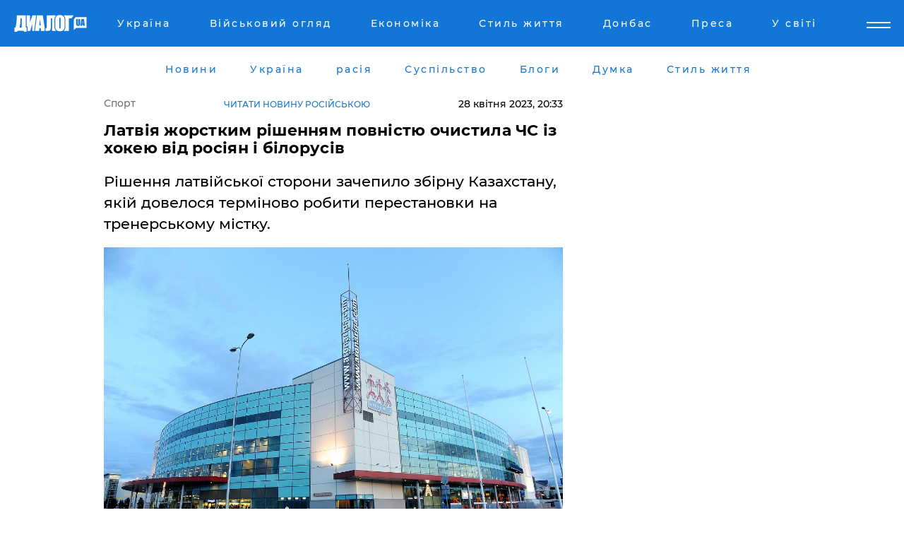

--- FILE ---
content_type: text/html; charset=UTF-8
request_url: https://sport.dialog.ua/ukr/272609_1682702628
body_size: 10887
content:
<!DOCTYPE html>
<html xmlns="http://www.w3.org/1999/xhtml" dir="ltr" lang="uk" xmlns:og="http://ogp.me/ns#">
<head>
    <meta http-equiv="Content-Type" content="text/html; charset=utf-8" />
    <meta name="viewport" content="width=device-width, initial-scale=1">

    <title>Латвія жорстким рішенням повністю очистила ЧС із хокею від росіян і білорусів - | Диалог.UA</title>
    <meta name="description" content="Рішення латвійської сторони зачепило збірну Казахстану, якій довелося терміново робити перестановки на тренерському містку. ">
    <meta name="keywords" content=", спорт, хокей, чемпіонат світу, Латвія, Скабелка, віза, Казахстан, збірна  укр нет, последние новости дня">
    <link rel="canonical" href="https://sport.dialog.ua/ukr/272609_1682702628"/>
    
                        <link rel="amphtml" href="https://sport.dialog.ua/ukr/272609_1682702628/amp">
            
     <meta http-equiv="x-dns-prefetch-control" content="on">
 <link rel="dns-prefetch" href="//google-analytics.com">
 <link rel="dns-prefetch" href="//connect.facebook.net">
 <link rel="dns-prefetch" href="//securepubads.g.doubleclick.net">
 <link rel="preconnect" href="//securepubads.g.doubleclick.net">
 <link rel="dns-prefetch" href="//cm.g.doubleclick.net">
 <link rel="preconnect" href="//cm.g.doubleclick.net">
 <link rel="dns-prefetch" href="//counter.yadro.ru">
 <link rel="dns-prefetch" href="//www.googletagmanager.com/">
 <link rel='dns-prefetch' href='https://ajax.googleapis.com'/>
    <meta name='yandex-verification' content='7fdab9f0679cc6c0'/>

    <!-- news_keywords (only for news/index) -->
    
    <meta name="author" content="Dialog.ua">
    <link rel="shortcut icon" href="/favicon.ico">

            <link rel="stylesheet" href="/css/style.min.css?ver=11" type="text/css">
    
    <style>
        /** =================== MONTSERRAT =================== **/

        /** Montserrat Thin **/
        @font-face {
            font-family: "Montserrat";
            font-display: swap;
            font-weight: 100;
            font-style: normal;
            src: url("/css/fonts/Montserrat-Thin.woff2") format("woff2"),
            url("/css/fonts/Montserrat-Thin.woff") format("woff");
        }

        /** Montserrat Thin-Italic **/
        @font-face {
            font-family: "Montserrat";
            font-display: swap;
            font-weight: 100;
            font-style: italic;
            src: url("/css/fonts/Montserrat-ThinItalic.woff2") format("woff2"),
            url("/css/fonts/Montserrat-ThinItalic.woff") format("woff");
        }

        /** Montserrat Light **/
        @font-face {
            font-family: "Montserrat";
            font-display: swap;
            font-weight: 300;
            font-style: normal;
            src: url("/css/fonts/Montserrat-Light.woff2") format("woff2"),
            url("/css/fonts/Montserrat-Light.woff") format("woff");
        }

        /** Montserrat Light-Italic **/
        @font-face {
            font-family: "Montserrat";
            font-display: swap;
            font-weight: 300;
            font-style: italic;
            src: url("/css/fonts/Montserrat-LightItalic.woff2") format("woff2"),
            url("/css/fonts/Montserrat-LightItalic.woff") format("woff");
        }


        /** Montserrat Medium **/
        @font-face {
            font-family: "Montserrat";
            font-display: swap;
            font-weight: 500;
            font-style: normal;
            src: url("/css/fonts/Montserrat-Medium.woff2") format("woff2"),
            url("/css/fonts/Montserrat-Medium.woff") format("woff");
        }

        /** Montserrat Bold **/
        @font-face {
            font-family: "Montserrat";
            font-display: swap;
            font-weight: 600;
            font-style: normal;
            src: url("/css/fonts/Montserrat-Bold.woff2") format("woff2"),
            url("/css/fonts/Montserrat-Bold.woff") format("woff");
        }

        /** Montserrat ExtraBold **/
        @font-face {
            font-family: "Montserrat";
            font-display: swap;
            font-weight: 800;
            font-style: normal;
            src: url("/css/fonts/Montserrat-ExtraBold.woff2") format("woff2"),
            url("/css/fonts/Montserrat-ExtraBold.woff") format("woff");
        }
    </style>

    <!-- og meta -->
    <!-- Facebook Meta -->
    <meta property="fb:app_id" content="1010365385685044" />
    <meta property="og:url" content="https://sport.dialog.uahttps://sport.dialog.ua/ukr/272609_1682702628" />
    <meta property="og:site_name" content="Диалог.UA" />
    <meta property="og:title" content='Латвія жорстким рішенням повністю очистила ЧС із хокею від росіян і білорусів' />
    <meta property="og:type" content="article">
    <meta property="og:description" content='Рішення латвійської сторони зачепило збірну Казахстану, якій довелося терміново робити перестановки на тренерському містку. ' />
    <meta property="og:image" content="https://sport.dialog.ua/images/news/75488d6d5c2105bf468d4db3c5a718e9.jpg" />
            <meta property="og:image:width" content="1196" />
        <meta property="og:image:height" content="796" />
    <!-- Twitter Meta -->
<meta name="twitter:card" content="summary_large_image">
<meta name="twitter:site" content="@Dialog_UA">
<meta name="twitter:creator" content="@Dialog_UA">
<meta name="twitter:title" content="Латвія жорстким рішенням повністю очистила ЧС із хокею від росіян і білорусів">
<meta name="twitter:description" content="Рішення латвійської сторони зачепило збірну Казахстану, якій довелося терміново робити перестановки на тренерському містку. ">
<meta name="twitter:image" content="https://sport.dialog.ua/images/news/75488d6d5c2105bf468d4db3c5a718e9.jpg">
<meta name="twitter:domain" content="sport.dialog.ua>">    <meta name="google-site-verification" content="jZKJrW_rC4oKR50hCSQ9LFM1XjJbWaQQnPgLYvrSx00" />

    <!-- Google tag (gtag.js) -->
    <script async src="https://www.googletagmanager.com/gtag/js?id=G-HJDW518ZWK" type="c1b18257a23d69a382c380aa-text/javascript"></script>
    <script type="c1b18257a23d69a382c380aa-text/javascript">
      window.dataLayer = window.dataLayer || [];
      function gtag(){dataLayer.push(arguments);}
      gtag('js', new Date());

      gtag('config', 'G-HJDW518ZWK');
    </script>
    
    <link rel="manifest" href="/manifest.json">

    <link rel="alternate" hreflang="ru" href="https://sport.dialog.ua/272609_1682702628" /><link rel="alternate" hreflang="uk" href="https://sport.dialog.ua/ukr/272609_1682702628" />
    
    <link rel="apple-touch-icon" href="/img/apple-touch-icon.png">

    </head>
<body>
<div class="overlay"></div>

<div class="header_contn">
    <header class="sticky">
        <div class="container">
            <div class="header-content">
                <div class="header-logo">

                    
                    
                    <a href="https://www.dialog.ua/ukr" class="logo">
                        <img src="/css/images/logo.svg" class="logo-main" alt="" width="103" height="24">
                    </a>
                </div>

                <nav>
                    <div class="nav-menu">
                        <ul class="main-menu">
                                                                <li><a href="https://www.dialog.ua/ukr/ukraine"><span>Україна</span></a></li>
                                                                    <li><a href="https://www.dialog.ua/ukr/war"><span>Військовий огляд</span></a></li>
                                                                    <li><a href="https://www.dialog.ua/ukr/business"><span>Економіка</span></a></li>
                                                                    <li><a href="https://life.dialog.ua/ukr"><span>Стиль життя</span></a></li>
                                                                    <li><a href="https://www.dialog.ua/ukr/tag/274"><span>Донбас</span></a></li>
                                                                    <li><a href="https://www.dialog.ua/ukr/press-release"><span>Преса</span></a></li>
                                                                    <li><a href="https://www.dialog.ua/ukr/world"><span>У світі</span></a></li>
                                                        </ul>
                    </div>

                    <span class="mask"></span>
                </nav>

            </div>
    </div>
    <!-- выпадающее меню -->
    <div class="mobile-nav-wrap" role="navigation">
        <div class="mobile-header-nav ">

            <div class="menu-content">

                <div class="mobile-menu-head">

                    <a class="mobile-menu-head__close" href="#">
                        <img src="/css/images/menu-close.svg" alt="">
                    </a>

                    <span class="mobile-menu-head__logo"><a href=""> <img src="/css/images/logo.svg" alt=""></a></span>

                    <div class="language-selection__mob-menu"><a href="">UA</a></div>
                </div>

                
                <div class="menu-column">
                                                                                <span class="menu-column__title">Главная</span>
                                        <ul>

                                                    <li><a href="https://www.dialog.ua/ukr/news"><span>Новини</span></a></li>
                                                    <li><a href="https://www.dialog.ua/ukr/russia"><span>расія</span></a></li>
                                                    <li><a href="https://www.dialog.ua/ukr/world"><span>У світі</span></a></li>
                                                    <li><a href="https://www.dialog.ua/ukr/war"><span>Військовий огляд</span></a></li>
                                                    <li><a href="https://www.dialog.ua/ukr/science"><span>Наука і техніка</span></a></li>
                                                    <li><a href="https://www.dialog.ua/ukr/business"><span>Економіка</span></a></li>
                                                    <li><a href="https://www.dialog.ua/ukr/opinion"><span>Думка</span></a></li>
                                                    <li><a href="https://www.dialog.ua/ukr/blogs"><span>Блоги</span></a></li>
                                                    <li><a href="https://www.dialog.ua/ukr/press-release"><span>Прес-релізи</span></a></li>
                                                    <li><a href="https://showbiz.dialog.ua/ukr"><span>Шоу-бізнес</span></a></li>
                                                    <li><a href="https://www.dialog.ua/health"><span>Здоровье</span></a></li>
                                                    <li><a href="https://www.dialog.ua/ukr/ukraine"><span>Україна</span></a></li>
                                                    <li><a href="https://www.dialog.ua/sport"><span>Спорт</span></a></li>
                                                    <li><a href="https://www.dialog.ua/culture"><span>Культура</span></a></li>
                                                    <li><a href="https://www.dialog.ua/tag/304"><span>Беларусь</span></a></li>
                                            </ul>
                                    </div>
                
                <div class="menu-column">
                                        <span class="menu-column__title">Города</span>
                                        <ul>

                                                    <li><a href="https://www.dialog.ua/tag/18"><span>Донецк</span></a></li>
                                                    <li><a href="https://www.dialog.ua/tag/28"><span>Луганск</span></a></li>
                                                    <li><a href="https://www.dialog.ua/tag/23"><span>Киев</span></a></li>
                                                    <li><a href="https://www.dialog.ua/tag/29"><span>Харьков</span></a></li>
                                                    <li><a href="https://www.dialog.ua/tag/30"><span>Днепр</span></a></li>
                                                    <li><a href="https://www.dialog.ua/tag/34"><span>Львов</span></a></li>
                                                    <li><a href="https://www.dialog.ua/tag/33"><span>Одесса</span></a></li>
                                            </ul>
                                    </div>
                
                <div class="menu-column">
                                        <span class="menu-column__title">Война на Донбассе и в Крыму</span>
                                        <ul>

                                                    <li><a href="https://www.dialog.ua/tag/154"><span>"ДНР"</span></a></li>
                                                    <li><a href="https://www.dialog.ua/tag/156"><span>"ЛНР"</span></a></li>
                                                    <li><a href="https://www.dialog.ua/tag/2"><span>Оккупация Крыма</span></a></li>
                                                    <li><a href="https://www.dialog.ua/tag/27"><span>Новости Крыма</span></a></li>
                                                    <li><a href="https://www.dialog.ua/tag/274"><span>Донбасс</span></a></li>
                                                    <li><a href="https://www.dialog.ua/tag/116"><span>Армия Украины</span></a></li>
                                            </ul>
                                    </div>
                
                <div class="menu-column">
                                        <span class="menu-column__title">Лайф стайл</span>
                                        <ul>

                                                    <li><a href="https://www.dialog.ua/health"><span>Здоровье</span></a></li>
                                                    <li><a href="https://www.dialog.ua/donation.html"><span>Помощь проекту</span></a></li>
                                                    <li><a href="https://life.dialog.ua/ukr"><span>Стиль життя</span></a></li>
                                                    <li><a href="https://showbiz.dialog.ua/ukr"><span>Шоу-бізнес</span></a></li>
                                                    <li><a href="https://www.dialog.ua/culture"><span>Культура</span></a></li>
                                                    <li><a href="https://news.dialog.ua/ukr"><span>Суспільство</span></a></li>
                                            </ul>
                                    </div>
                
                <div class="menu-column">
                                        <span class="menu-column__title">Прес-релізи</span>
                                        <ul>

                                                    <li><a href="https://www.dialog.ua/ukr/press-release"><span>Прес-релізи</span></a></li>
                                            </ul>
                                    </div>
                
                <div class="menu-column">
                                        <span class="menu-column__title">Авторское</span>
                                        <ul>

                                                    <li><a href="https://www.dialog.ua/ukr/opinion"><span>Думка</span></a></li>
                                                    <li><a href="https://www.dialog.ua/ukr/blogs"><span>Блоги</span></a></li>
                                                    <li><a href="https://www.dialog.ua/tag/63"><span>ИноСМИ</span></a></li>
                                            </ul>
                                    </div>
                
            </div>

        </div>
    </div>

    
        <a class="mobile-menu-toggle js-toggle-menu hamburger-menu button" href="#">
            <span class="menu-item menu-item-1"></span>
            <span class="menu-item"></span>
        </a>

        <div class="language-selection language-selection--mobile">
            <a href="/">
                RU            </a>
        </div>
    </header>
</div>


    <!-- MAIN PART -->
<main class="">
    <div class="container">

        <div class="top-content-menu">
            <div class="top-content-menu__nav">
                <ul>
                                                <li><a href="https://www.dialog.ua/ukr/news"><span>Новини</span></a></li>
                                                    <li><a href="https://www.dialog.ua/ukr/ukraine"><span>Україна</span></a></li>
                                                    <li><a href="https://www.dialog.ua/ukr/russia"><span>расія</span></a></li>
                                                    <li><a href="https://news.dialog.ua/ukr/"><span>Суспільство</span></a></li>
                                                    <li><a href="https://www.dialog.ua/ukr/blogs"><span>Блоги</span></a></li>
                                                    <li><a href="https://www.dialog.ua/ukr/opinion"><span>Думка</span></a></li>
                                                    <li><a href="https://life.dialog.ua/ukr"><span>Стиль життя</span></a></li>
                                        </ul>
            </div>

            <span class="mask"></span>
        </div>

        <div class="section-content section_news">

            
    <div class="main-content news_main_content">
        <div class="content content--new-inner news_content_blok  news_innner">



            
                
            
            <!-- update news button -->
            <div class="new-head">
                <script type="application/ld+json">
    {
        "@context": "http://schema.org",
        "@type": "NewsArticle",
        "mainEntityOfPage":{
            "@type":"WebPage",
            "@id":"https://sport.dialog.ua/ukr/272609_1682702628"
        },
        "headline": "Латвія жорстким рішенням повністю очистила ЧС із хокею від росіян і білорусів",
                 "image": {
            "@type": "ImageObject",
            "representativeOfPage": "true",
            "url": "https://sport.dialog.ua/images/news/75488d6d5c2105bf468d4db3c5a718e9.jpg",
            "width": 1196,
            "height": 796        },
                    "datePublished": "2023-04-28T20:33:22+03:00",
                 "dateModified": "2023-04-28T21:08:57+03:00",
        
                "author": {
            "@type": "Person",
            "name": "Артем Малиновский",
            "url": "https://www.dialog.ua/author/Artyom_Malinovskiy"
        },
            
        "publisher": {
                "@type": "Organization",
                "name": "Dialog.ua",
                "logo": {
                    "@type": "ImageObject",
                    "url": "https://www.dialog.ua/img/publisher_logo.jpg",
                    "width": 309,
                    "height": 148
                }
            },

        "description": "Рішення латвійської сторони зачепило збірну Казахстану, якій довелося терміново робити перестановки на тренерському містку. ",
        "articleBody": "Латвія, яка від самого початку війни в Україні рішуче виступає проти участі російських і білоруських спортсменів у міжнародних змаганнях, укотре підтвердила свою тверду позицію. Республіка напередодні чемпіонату світу з хокею в елітному дивізіоні, який з 12 до 28 травня візьмуть Рига та фінський Тампере, відмовила в отриманні латвійської візи білоруському тренеру Андрію Скабелці, унаслідок чого він був змушений залишити посаду головного наставника збірної Казахстану. Крім того, дозвіл на в&#039;їзд не отримали два представники тренерського штабу та обслуговуючого персоналу казахстанської команди, пише Inside the Games.&lt;br&gt;У зв&#039;язку з цим керівництву казахстанського хокею довелося проводити термінові перестановки на тренерському містку збірної. Замість Скабелки головним наставником команди призначено Галима Мамбеталієва, який уже очолював збірну цієї країни у 2018 році.&amp;nbsp;Крім цього, чотири гравці збірної Казахстану, які мали казахстанське та російське громадянство, зіткнулися з рішенням присягнути на вірність одній із країн. Видання повідомляє, що це сталося під тиском фанатів, оскільки у Казахстані заборонено подвійне громадянство. Йдеться про Дмитра Гуркова, Єгора Пєтухова, Антона Сагадєєва й Олексія Маклюкова. У підсумку тільки Гурков зобов&#039;язався виступати за Казахстан на майбутній світовій першості, тоді як інші відмовилися від казахстанського громадянства на користь російського. Серед тих, хто відмовився від казахстанського громадянства, тільки Сагадєєв народився у Казахстані. Також стало відомо, що організатори чемпіонату світу заборонили вболівальникам проносити на трибуни російську та білоруську символіку. Збірних Росії та Білорусі на турнірі не буде, вони, як і раніше, відсторонені від турнірів під егідою IIHF.Раніше глава IIHF Люк Тардіф заявив, що російська та білоруська збірні не будуть допущені до участі у турнірах Міжнародної федерації хокею, поки триває війна в Україні. &lt;br&gt;Нагадаємо, в Олімпійському комітеті Чехії ухвалили резолюцію проти повернення російських і білоруських спортсменів на міжнародні змагання, включно з Олімпіадою в Парижі. &lt;br&gt;&lt;br&gt;ВАЖЛИВЕ ПОВІДОМЛЕННЯ ВІД РЕДАКЦІЇ!",
        "keywords": "спорт, хокей, чемпіонат світу, Латвія, Скабелка, віза, Казахстан, збірна "
        }

</script>
                
    <script type="application/ld+json">
    {
        "@context": "http://schema.org",
        "@type": "BreadcrumbList",
        "itemListElement": [
            {
                "@type": "ListItem",
                "position": 1,
                "item": {
                    "@id": "https://sport.dialog.ua",
                    "name": "Спорт"
                }
            }
        ]
    }
</script>

                                    <div class="breadcrumbs">
                        <a href="/">Спорт</a>
                    </div>
                

                                    <div class="read-another-language">
                        <a href="https://sport.dialog.ua/272609_1682702628">Читати новину російською</a>
                    </div>
                
                <span class="new-head__date">
                    28 квітня 2023, 20:33                </span>
            </div>

            
            <div class="new-inner inner_news">

                <h1>Латвія жорстким рішенням повністю очистила ЧС із хокею від росіян і білорусів</h1>

                <p class="preview">Рішення латвійської сторони зачепило збірну Казахстану, якій довелося терміново робити перестановки на тренерському містку. </p>

                <p><img src="https://www.dialog.ua/images/news/75488d6d5c2105bf468d4db3c5a718e9.jpg" alt="Латвія жорстким рішенням повністю очистила ЧС із хокею від росіян і білорусів" /></p>
                
                        <div class="banner banner--news align-center align-center" style="">
        <script async src="https://pagead2.googlesyndication.com/pagead/js/adsbygoogle.js?client=ca-pub-3695032019363550" crossorigin="anonymous" type="c1b18257a23d69a382c380aa-text/javascript"></script>
<!-- Под фото новость Десктоп -->
<ins class="adsbygoogle"
     style="display:block"
     data-ad-client="ca-pub-3695032019363550"
     data-ad-slot="1996806517"
     data-ad-format="auto"
     data-full-width-responsive="true"></ins>
<script type="c1b18257a23d69a382c380aa-text/javascript">
     (adsbygoogle = window.adsbygoogle || []).push({});
</script>    </div>
                
                

                                                    
                
                <p>Латвія, яка від самого початку війни в Україні рішуче виступає проти участі російських і білоруських спортсменів у міжнародних змаганнях, укотре підтвердила свою тверду позицію. Республіка напередодні чемпіонату світу з хокею в елітному дивізіоні, який з 12 до 28 травня візьмуть Рига та фінський Тампере, відмовила в отриманні латвійської візи білоруському тренеру Андрію Скабелці, унаслідок чого він був змушений залишити посаду головного наставника збірної Казахстану. </p><p>Крім того, дозвіл на в'їзд не отримали два представники тренерського штабу та обслуговуючого персоналу казахстанської команди, пише <a href="https://www.insidethegames.biz/articles/1136440/kazakhstan-iihf-world-championship">Inside the Games.<br></a></p>        <div class="news-content-ad align-center" style="">
        <script async src="https://pagead2.googlesyndication.com/pagead/js/adsbygoogle.js?client=ca-pub-3695032019363550" crossorigin="anonymous" type="c1b18257a23d69a382c380aa-text/javascript"></script>
<!-- В тело новости проверка Диалог -->
<ins class="adsbygoogle"
     style="display:block"
     data-ad-client="ca-pub-3695032019363550"
     data-ad-slot="7403794482"
     data-ad-format="auto"
     data-full-width-responsive="true"></ins>
<script type="c1b18257a23d69a382c380aa-text/javascript">
     (adsbygoogle = window.adsbygoogle || []).push({});
</script>    </div>
<p><a href="https://www.insidethegames.biz/articles/1136440/kazakhstan-iihf-world-championship"></a></p><p><img src="https://www.dialog.ua/images/content/4b0c083be03ef5f3bcf9f4edf0389cac.jpg"></p><p>У зв'язку з цим керівництву казахстанського хокею довелося проводити термінові перестановки на тренерському містку збірної. Замість Скабелки головним наставником команди призначено Галима Мамбеталієва, який уже очолював збірну цієї країни у 2018 році.&nbsp;</p><p><img src="https://www.dialog.ua/images/content/a2306882c692ca31dc9390795384f120.jpg"></p><p>Крім цього, чотири гравці збірної Казахстану, які мали казахстанське та російське громадянство, зіткнулися з рішенням присягнути на вірність одній із країн. Видання повідомляє, що це сталося під тиском фанатів, оскільки у Казахстані заборонено подвійне громадянство. </p><p>Йдеться про Дмитра Гуркова, Єгора Пєтухова, Антона Сагадєєва й Олексія Маклюкова. У підсумку тільки Гурков зобов'язався виступати за Казахстан на майбутній світовій першості, тоді як інші відмовилися від казахстанського громадянства на користь російського. Серед тих, хто відмовився від казахстанського громадянства, тільки Сагадєєв народився у Казахстані. </p><p>Також стало відомо, що організатори чемпіонату світу заборонили вболівальникам проносити на трибуни російську та білоруську символіку. Збірних Росії та Білорусі на турнірі не буде, вони, як і раніше, відсторонені від турнірів під егідою IIHF.</p><p><img src="https://www.dialog.ua/images/content/14f56a742ad927ce3a3965044f8d54d4.jpg"></p><p><em>Раніше глава IIHF Люк Тардіф <a href="https://sport.dialog.ua/271898_1681727066">заявив</a>, що російська та білоруська збірні не будуть допущені до участі у турнірах Міжнародної федерації хокею, поки триває війна в Україні. <br></em></p><p><em>Нагадаємо, в Олімпійському комітеті Чехії ухвалили <a href="https://sport.dialog.ua/272599_1682693780">резолюцію</a> проти повернення російських і білоруських спортсменів на міжнародні змагання, включно з Олімпіадою в Парижі. <br></em><br><a href="https://www.dialog.ua/donation.html">ВАЖЛИВЕ ПОВІДОМЛЕННЯ ВІД РЕДАКЦІЇ!</a></p>
                                                            <span class="author">Автор:
                        <a target="_blank" href="https://www.dialog.ua/author/Artyom_Malinovskiy">Артем Малиновский</a>                    </span>
                                                </div>

                            <div class="tags">
                                            <a target="_blank" href="https://www.dialog.ua/ukr/tag/82">Новини Хокею</a>                                            <a target="_blank" href="https://www.dialog.ua/ukr/tag/165">Новини Росії</a>                                            <a target="_blank" href="https://www.dialog.ua/ukr/tag/304">Білорусь</a>                                            <a target="_blank" href="https://www.dialog.ua/ukr/tag/372">Новини Казахстану</a>                                            <a target="_blank" href="https://www.dialog.ua/ukr/tag/407">Латвія</a>                                            <a target="_blank" href="https://www.dialog.ua/ukr/tag/611">Новини спорту</a>                                    </div>
            
            <div class="share">
                <div class="socials">
                    <button class="open-comments mobile-hide">+ Добавить Комментарий</button>
                    <div class="shareaholic-canvas" data-app="share_buttons" data-app-id="26969635"></div>
                </div>
            </div>

            
            
                        <div class="banner mobile-hide align-center" style="width: 650px;">
        <!-- Вниз новости НВ Дизайн Диалог Декстоп -->
<ins class="adsbygoogle"
     style="display:block"
     data-ad-client="ca-pub-3660307541539783"
     data-ad-slot="3521732345"
     data-ad-format="auto"
     data-full-width-responsive="true"></ins>
<script type="c1b18257a23d69a382c380aa-text/javascript">
     (adsbygoogle = window.adsbygoogle || []).push({});
</script>    </div>
                
            



            
                            <h2 class="margin-small"><a href="https://www.dialog.ua/ukr/news">Останні новини</a></h2>
<div class="news last-news">
    
        <div class="new-item">
            <p>
                <a href="https://sport.dialog.ua/ukr/324763_1764596970">Олександр Усик поділився ексклюзивною інформацією та назвав суперника, з яким хоче вийти на ринг</a>                            </p>
            <span class="new-item__time">15:54</span>
        </div>

    
        <div class="new-item">
            <p>
                <a href="https://sport.dialog.ua/ukr/324514_1764160402">Данило Аонішикі Явгусишин досяг небаченого успіху, ставши першим українським сумоїстом у статусі одзекі</a>                            </p>
            <span class="new-item__time">14:44</span>
        </div>

    
        <div class="new-item">
            <p>
                <a href="https://sport.dialog.ua/ukr/324215_1763625603"><strong>Генасамблея ООН підтримала глобальне перемир'я на час Олімпіади 2026: "Альтернатива суперництву"</strong></a>                            </p>
            <span class="new-item__time">10:05</span>
        </div>

    
        <div class="new-item">
            <p>
                <a href="https://sport.dialog.ua/ukr/324103_1763467332">"Чемпіон чемпіонів": Олександр Усик добровільно віддав чемпіонський пояс WBO, але це не "прощання"</a>                            </p>
            <span class="new-item__time">14:15</span>
        </div>

    
        <div class="new-item">
            <p>
                <a href="https://sport.dialog.ua/ukr/323724_1762806007">У списку найбагатших: Олександр Усик відзначився ще одним історичним досягненням</a>                            </p>
            <span class="new-item__time">22:34</span>
        </div>

    
        <div class="new-item">
            <p>
                <a href="https://sport.dialog.ua/ukr/323699_1762781882">Український тріумф у Тукумані: тенісистка Олександра Олійникова здобула перемогу у фіналі, покращивши особистий рекорд</a>                            </p>
            <span class="new-item__time">15:49</span>
        </div>

    


</div>

<div class="show-more  show-more--margin show-more--large show-more--last-categories active_more">
    <a href="#">Більше</a>
</div>
<form class="load_more_data">
    <input type="hidden" name="offset" value="15">
    <input type="hidden" name="limit" value="15">
    <input type="hidden" name="location" value="8" >
    <input type="hidden" name="locale" value="uk" >
    
            <input type="hidden" name="val" value="6">
        </form>

            

            
                
            

        </div>

        <aside>


            
                        <div class="banner align-center" style="width: 300px;">
        <script async src="https://pagead2.googlesyndication.com/pagead/js/adsbygoogle.js" type="c1b18257a23d69a382c380aa-text/javascript"></script>
<!-- Правая колонка проверка 300 Диалог -->
<ins class="adsbygoogle"
     style="display:block"
     data-ad-client="ca-pub-3660307541539783"
     data-ad-slot="4092939786"
     data-ad-format="auto"
     data-full-width-responsive="true"></ins>
<script type="c1b18257a23d69a382c380aa-text/javascript">
     (adsbygoogle = window.adsbygoogle || []).push({});
</script>    </div>

            
            <h2><a href="https://www.dialog.ua/ukr">Головні новини</a></h2>

            <div class="side-news">

                                <div class="new-side-item">
            <p><a href="https://sport.dialog.ua/ukr/324215_1763625603">Генасамблея ООН підтримала глобальне перемир'я на час Олімпіади 2026: "Альтернатива суперництву"</a></p>
        </div>
            <div class="new-side-item">
            <p><a href="https://sport.dialog.ua/ukr/322539_1760947827">"Чемпіони терору": що стоїть за нейтральним статусом спортсменів РФ і Білорусі – ГУР опублікувало дані</a></p>
        </div>
            <div class="new-side-item">
            <p><a href="https://sport.dialog.ua/ukr/318579_1755166767">Український самбіст Руднєв у фіналі Всесвітніх ігор – 2025 ефектно переміг "нейтрального" росіянина</a></p>
        </div>
            <div class="new-side-item">
            <p><a href="https://sport.dialog.ua/ukr/316318_1751544141">Реванш: Тайсон Ф'юрі анонсував третій бій з Усиком</a></p>
        </div>
            <div class="new-side-item">
            <p><a href="https://sport.dialog.ua/ukr/316175_1751366223">Історичний успіх: українські фехтувальники показали приголомшливий результат на чемпіонаті Європи 2025 року</a></p>
        </div>
            <div class="new-side-item">
            <p><a href="https://sport.dialog.ua/ukr/314935_1749210365">Збірна України з легкої атлетики потрапила під обстріл росіян у Луцьку: Федерація показала відео</a></p>
        </div>
            <div class="new-side-item">
            <p><a href="https://sport.dialog.ua/ukr/313133_1745985502">"Це моя територія", – Усик звернувся до Трампа із заявою щодо мирної угоди</a></p>
        </div>
            <div class="new-side-item">
            <p><a href="https://sport.dialog.ua/ukr/309640_1739873034">"Незламність і сила – це про вас", – Зеленський про стійкість ветеранів на "Іграх незламних", які здобули 32 нагороди</a></p>
        </div>
            <div class="new-side-item">
            <p><a href="https://sport.dialog.ua/ukr/309222_1739191223">Мережу вразило зворушливе відео, як принц Гаррі обіймав українських ветеранів на "Іграх незламних"</a></p>
        </div>
            <div class="new-side-item">
            <p><a href="https://sport.dialog.ua/ukr/303886_1730102455">"Ми продовжуємо боротьбу…" – Ярослава Магучих отримала найпрестижнішу нагороду Європи</a></p>
        </div>
                </div>

            
                        <div class="banner align-center" style="">
        <script async src="https://pagead2.googlesyndication.com/pagead/js/adsbygoogle.js?client=ca-pub-3695032019363550" crossorigin="anonymous" type="c1b18257a23d69a382c380aa-text/javascript"></script>
<!-- Мобильный низ новости Диалог -->
<ins class="adsbygoogle"
     style="display:block"
     data-ad-client="ca-pub-3695032019363550"
     data-ad-slot="4039264547"
     data-ad-format="auto"
     data-full-width-responsive="true"></ins>
<script type="c1b18257a23d69a382c380aa-text/javascript">
     (adsbygoogle = window.adsbygoogle || []).push({});
</script>    </div>

            



                        <h2>Мнения</h2>

<div class="opinions users-side">

                <div class="user-item">
                                        <a href="https://www.dialog.ua/person/Ilya_Ponomarev" class="user-item__head">
                                            <span class="user-item__avatar">
                            <img width="42px" height="42px" data-src="/images/person/ee98f2b821b48c7489773a50f9bb4cd4.jpg" src="" />                        </span>
                                        <span class="user-item__name">
                                            <span>Илья Пономарев </span>
                                            <span><p>Экс-депутат Госдумы, оппозиционер</p></span></span>
                </a>
            
            <p>

                                    <a href="https://www.dialog.ua/opinion/324741_1764536906"><span>Пономарьов назвав момент, коли війна в Україні могла закінчитися через повалення Путіна: "Було досягнуто"</span></a>
                
            </p>

        </div>
            <div class="user-item">
                                        <a href="https://www.dialog.ua/person/Vitaly_Portnikov" class="user-item__head">
                                            <span class="user-item__avatar">
                            <img width="42px" height="42px" data-src="/images/person/4d859ef024bad660d7632e1e8c15b808.jpg" src="" />                        </span>
                                        <span class="user-item__name">
                                            <span>Виталий Портников</span>
                                            <span><p>Украинский журналист, писатель и публицист</p></span></span>
                </a>
            
            <p>

                                    <a href="https://www.dialog.ua/opinion/324691_1764433623"><span>Портников озвучив нову ціль Путіна щодо України, яку багато хто не хоче розуміти: "Усе це буде"</span></a>
                
            </p>

        </div>
            <div class="user-item">
                        
            <p>

                                    <a href="https://www.dialog.ua/opinion/324624_1764331247"><span>Економіка РФ переживає "негативне зростання", а Путін серйозно помилився – Преображенський</span></a>
                
            </p>

        </div>
    </div>

<div class="show-more show-more--left show-more--margin">
    <a href="https://www.dialog.ua/ukr/opinion">Більше</a>
</div>


<h2>Блоги</h2>

<div class="blogs users-side">
                <div class="user-item">
                            <a href="https://www.dialog.ua/person/Anti_Colorados" class="user-item__head">
                                            <span class="user-item__avatar">
                            <img width="42px" height="42px" data-src="/images/person/ade89734d48b172456bf6e78436f64ae.jpg" src="" />                        </span>
                                        <span class="user-item__name">
                                            <span>Аnti-Colorados</span>
                                            <span></span></span>
                </a>
                        <p>
                                    <a href="https://www.dialog.ua/blogs/324752_1764590041"><span>Росія сама підірвала термінал КТК, ошукавши Казахстан? Копитько розповів про дивні збіги</span></a>
                
            </p>
        </div>
            <div class="user-item">
                            <a href="https://www.dialog.ua/person/Vitaly_Portnikov" class="user-item__head">
                                            <span class="user-item__avatar">
                            <img width="42px" height="42px" data-src="/images/person/4d859ef024bad660d7632e1e8c15b808.jpg" src="" />                        </span>
                                        <span class="user-item__name">
                                            <span>Виталий Портников</span>
                                            <span><p>Украинский журналист, писатель и публицист</p></span></span>
                </a>
                        <p>
                                    <a href="https://www.dialog.ua/blogs/324746_1764583899"><span>Портніков здивував припущенням про те, що буде, якщо Путін наважиться напасти на країни Європи</span></a>
                
            </p>
        </div>
            <div class="user-item">
                            <a href="https://www.dialog.ua/person/Igor_Eidman" class="user-item__head">
                                            <span class="user-item__avatar">
                            <img width="42px" height="42px" data-src="/images/person/582e29db0d35aaa32cb2ff110401b0c8.jpg" src="" />                        </span>
                                        <span class="user-item__name">
                                            <span>Игорь Эйдман</span>
                                            <span><p>Российский социолог</p></span></span>
                </a>
                        <p>
                                    <a href="https://www.dialog.ua/blogs/324599_1764276316"><span>Провокація Путіна із псевдомирним планом провалилася: Ейдман розповів, чого хотів диктатор</span></a>
                
            </p>
        </div>
    </div>
<div class="show-more show-more--left show-more--margin">
    <a href="https://www.dialog.ua/ukr/blogs">Більше</a>
</div>
            
            
                
            

        </aside>


    </div>
</div>

    </div>

    

    <div class="container">
        <div class="bottom-menu">
            <div class="bottom-menu__left">
                <span class="dialog-logo">
                    <img width="113px" height="26px" data-src="/css/images/logo-dark.svg" src="" />                </span>
                <span class="copy">© 2025, Диалог.ua<br>Все права защищены. </span>
            </div>
            <div class="bottom-menu__ul">
                <ul>
                    <li class="dialog-logo--show">
                        <img width="113px" height="20px" data-src="/css/images/logo-dark.svg" src="" />                    </li>
                                            <li><a href="https://www.dialog.ua/ukr/news"><span>Новини</span></a></li>
                                            <li><a href="https://www.dialog.ua/ukr/ukraine"><span>Україна</span></a></li>
                                            <li><a href="https://www.dialog.ua/ukr/russia"><span>расія</span></a></li>
                                            <li><a href="https://news.dialog.ua/ukr/"><span>Суспільство</span></a></li>
                                            <li><a href="https://www.dialog.ua/ukr/blogs"><span>Блоги</span></a></li>
                                            <li><a href="https://www.dialog.ua/ukr/opinion"><span>Думка</span></a></li>
                                            <li><a href="https://life.dialog.ua/ukr"><span>Стиль життя</span></a></li>
                                            <li><a href="https://www.dialog.ua/ukr/press-release"><span>Преса</span></a></li>
                                            <li><a href="https://www.dialog.ua/ukr/world"><span>У світі</span></a></li>
                                            <li><a href="https://www.dialog.ua/ukr/business"><span>Економіка</span></a></li>
                                            <li><a href="https://www.dialog.ua/ukr/war"><span>Військовий Огляд </span></a></li>
                                            <li><a href="https://life.dialog.ua/ukr"><span>Стиль</span></a></li>
                                            <li><a href="https://www.dialog.ua/ukr/tag/274"><span>Новини Донбасу</span></a></li>
                                            <li><a href="https://sport.dialog.ua/ukr"><span>Спорт</span></a></li>
                                            <li><a href="https://dialog.ua/ukr/tag/71"><span>США</span></a></li>
                                            <li><a href="https://showbiz.dialog.ua/ukr"><span>Шоу-бізнес</span></a></li>
                                    </ul>
            </div>
        </div>
    </div>
</main>



<!-- FOOTER -->
<footer>
    <div class="container">
        <div class="footer-content">

            <ul class="footer-menu">
                <li><a href="https://www.dialog.ua/about.html">Про проект</a></li>
                <li><a href="https://www.dialog.ua/editorial.html">Редакція</a></li>
                <li><a href="https://www.dialog.ua/contacts.html">Контакти</a></li>
                <li><a href="https://www.dialog.ua/adv.html">Реклама</a></li>
                <li><a href="https://www.dialog.ua/credits.html">Персональні дані</a></li>
                <li><a href="https://www.dialog.ua/privacypolicy.html">Захист персональних даних</a></li>

            </ul>
            <span class="footer-text">Використання матеріалів дозволяється за умови посилання (для інтернет-видань - гіперпосилання) на "<a href="https://www.dialog.ua/ukr">Диалог.ua</a>" не нижче за третій абзац.</span>
            <span class="copy">
                    © 2025, <span>Диалог.ua.</span> Усі права захищені.                </span>
        </div>

    </div>
</footer>

<!-- <div class="cookie-policy">
    <p class="cookie-policy-title">Про использование cookies</p>
    <p class="cookie-policy-text">Продолжая просматривать www.dialog.ua вы подтверждаете, что ознакомились с Правилами
        пользования сайтом и соглашаетесь на использование файлов cookies</p>
    <div class="cookie-policy-buttons">
        <a href="https://www.dialog.ua/privacypolicy.html" class="cookie-info-link ">Про файлы cookies</a>
        <button class="cookie-accept-btn">Соглашаюсь</button>
    </div>
    <button class="close-btn"></button>
</div> -->

<script defer src="/js/jquery-3.2.1.min.js" type="c1b18257a23d69a382c380aa-text/javascript"></script>

<script async type="c1b18257a23d69a382c380aa-text/javascript">
    var scripts = document.getElementsByTagName('script');
    var script = scripts[scripts.length - 1];

    if (document.body.clientWidth >= 1024) {
        setTimeout(function () {
            script.outerHTML += '<script src="/js/desktop-scripts.js"></sc' + 'ript>';
        }, 500);
    } else {
        setTimeout(function () {
            script.outerHTML += '<script src="/js/mobile-scripts.js"></sc' + 'ript>';
        }, 500);
    }
</script>
<script defer src="/js/scripts.js?ver=5" type="c1b18257a23d69a382c380aa-text/javascript"></script>

<script type="c1b18257a23d69a382c380aa-text/javascript">

    function buildScript(src, attributes) {
        var script = document.createElement('script');
        script.src = src;
        for (key in attributes) {
            script[key] = attributes[key];
        }
        document.body.appendChild(script);
    }

    function downloadJSAtOnload() {
                (function () {
            var script = document.createElement('script');
            script.src = "https://pagead2.googlesyndication.com/pagead/js/adsbygoogle.js";
                        script.async = true;
                        document.body.appendChild(script);
        })();
        
        
                buildScript("https://platform.twitter.com/widgets.js", {async: true});
        buildScript("//www.instagram.com/embed.js", {async: true});
                /*buildScript("//dsms0mj1bbhn4.cloudfront.net/assets/pub/shareaholic.js",
            { async:true,
              "data-shr-siteid": "9a6d8903fd66a0407e4ed9a92f28cdcd",
              "data-cfasync": false,
            }
            );*/


        
    }

    if (window.addEventListener)
        window.addEventListener("load", downloadJSAtOnload, false);
    else if (window.attachEvent)
        window.attachEvent("onload", downloadJSAtOnload);
    else window.onload = downloadJSAtOnload;
</script>

    <script type="text/javascript" data-cfasync="false" src="//dsms0mj1bbhn4.cloudfront.net/assets/pub/shareaholic.js"
            data-shr-siteid="9a6d8903fd66a0407e4ed9a92f28cdcd" async="async"></script>


<script src="/cdn-cgi/scripts/7d0fa10a/cloudflare-static/rocket-loader.min.js" data-cf-settings="c1b18257a23d69a382c380aa-|49" defer></script><script defer src="https://static.cloudflareinsights.com/beacon.min.js/vcd15cbe7772f49c399c6a5babf22c1241717689176015" integrity="sha512-ZpsOmlRQV6y907TI0dKBHq9Md29nnaEIPlkf84rnaERnq6zvWvPUqr2ft8M1aS28oN72PdrCzSjY4U6VaAw1EQ==" data-cf-beacon='{"rayId":"9a75fa42dff3ab15","version":"2025.9.1","serverTiming":{"name":{"cfExtPri":true,"cfEdge":true,"cfOrigin":true,"cfL4":true,"cfSpeedBrain":true,"cfCacheStatus":true}},"token":"1fc2a877def342f8a2006fcbd93f5ff5","b":1}' crossorigin="anonymous"></script>
</body>

</html>


--- FILE ---
content_type: text/html; charset=utf-8
request_url: https://www.google.com/recaptcha/api2/aframe
body_size: 269
content:
<!DOCTYPE HTML><html><head><meta http-equiv="content-type" content="text/html; charset=UTF-8"></head><body><script nonce="jQ_G62-sEA6ikB-fWXw-OQ">/** Anti-fraud and anti-abuse applications only. See google.com/recaptcha */ try{var clients={'sodar':'https://pagead2.googlesyndication.com/pagead/sodar?'};window.addEventListener("message",function(a){try{if(a.source===window.parent){var b=JSON.parse(a.data);var c=clients[b['id']];if(c){var d=document.createElement('img');d.src=c+b['params']+'&rc='+(localStorage.getItem("rc::a")?sessionStorage.getItem("rc::b"):"");window.document.body.appendChild(d);sessionStorage.setItem("rc::e",parseInt(sessionStorage.getItem("rc::e")||0)+1);localStorage.setItem("rc::h",'1764627690585');}}}catch(b){}});window.parent.postMessage("_grecaptcha_ready", "*");}catch(b){}</script></body></html>